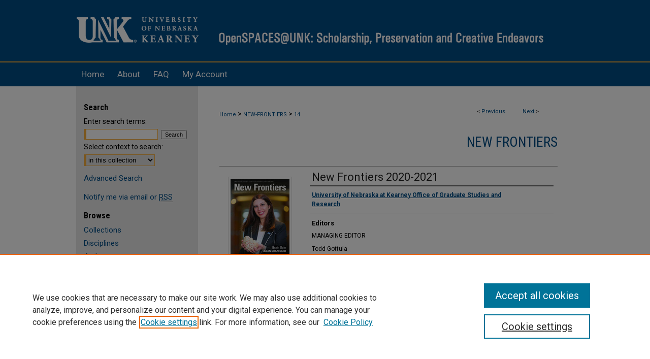

--- FILE ---
content_type: text/css
request_url: https://openspaces.unk.edu/ir-local.css
body_size: 2027
content:
/* -----------------------------------------------
bepress IR local stylesheet.
Author:   Paul Ryan
Version:  August 2017
PLEASE SAVE THIS FILE LOCALLY!
----------------------------------------------- */

/* ---------------- Meta Elements ---------------- */

@import url('https://fonts.googleapis.com/css?family=Roboto|Roboto+Condensed:400,700');

	/* --- Meta styles and background --- */

body {
	font: normal 14px/1.5 'Roboto', sans-serif;;  /* should be medium except when fitting into a fixed container */
	background: #ffffff url(assets/md5images/a82a163cb1e434eaffd3dba4fc8aa053.gif) top left repeat-x; 
}

#unk { background: url(assets/md5images/5dc51114d76b049f8b7676038a43657a.gif) repeat-x left bottom; }


/* ---------------- Header ---------------- */

#unk #header {
	position: relative;  /* needed for logo positioning */
  	height: auto !important; /* !important overrides mbl styling */
}

#unk #banner_image {
	display: block; /* removes descender of inline element */
	width: 980px; /* not necessary if image is sized correctly */
	height: auto !important;  /* avoids warping improperly sized header image / SUP-19994 */
}

	/* --- Logo --- */

#unk #logo_image {
	position: absolute !important; /* !important overrides mbl styling */
	top: 0; 
	left: 0;  /* change to "right:" for right aligned logo */
	width: 25.102040816327% !important;  /* 246 / 980 */
	height: auto !important; /* Important avoides DC assigning incorrect height to logo image */ 
}


/* ---------------- Navigation ---------------- */

#unk #navigation,
#unk #navigation #tabs {
	height: 47px; 
	overflow: hidden; /* have seen issues with tabs extending below nav container */
	background-color: transparent;
}

#unk #navigation #tabs,
#unk #navigation #tabs ul,
#unk #navigation #tabs ul li {
	padding: 0;
	margin: 0; 
}

#unk #navigation #tabs a {
	font: 400 17px 'Roboto', sans-serif;;	
	display: block;
	width: auto !important; /* fixes "my account" not fitting in container on page load */
	height: 47px;
	line-height: 47px;
	color: #ffffff; 
	transition: 0.3s ease-in-out;	
	background-color: transparent;
	padding: 0 13px; /* with arial bold, this fits */
	margin: 0;
	border: 0;
	float: left; 
}

#unk #navigation #tabs a:hover,
#unk #navigation #tabs a:active,
#unk #navigation #tabs a:focus {
	background-color: transparent;
	text-decoration: underline; 
}

#unk #navigation #tabs #tabone a { padding-left: 10px; } /* switch for right-aligned nav tabs */


/* ---------------- Sidebar ---------------- */

#unk #sidebar h2 {
	font: 700 16px 'Roboto Condensed', sans-serif;	
	color: #000000;
	background: transparent;	
	padding: 0;
	margin: 0;
	border: none; 
}

#unk #sidebar a {
	font: normal 15px 'Roboto', sans-serif;;
	color: #004d86;
	text-decoration: none; 
}

#unk #sidebar a:hover,
#unk #sidebar a:active,
#unk #sidebar a:focus {
	color: #000000;
	text-decoration: underline; 
}

#unk #sidebar #sidebar-search label {
	font-size: normal 13px 'Roboto', sans-serif;;
	color: #000000; 
}

#unk #sidebar #sidebar-search {
	margin-top: 8px;
	padding-left: 15px; 
}

#unk #sidebar #sidebar-search span.border { background: transparent; }

.searchbutton { cursor: pointer; } /* best practice, should move to ir-layout.css */


/* ---------------- Main Content ---------------- */

#unk #content { 
	min-height: 600px;
	margin-top: 16px; }

	/* --- Breadcrumbs --- */

#unk #main.text div.crumbs a:link,
#unk #main.text div.crumbs a:visited {
	text-decoration: none;
	color: #004d86; 
}	

#unk #main.text div.crumbs a:hover,
#unk #main.text div.crumbs a:active,
#unk #main.text div.crumbs a:focus {
	text-decoration: underline;	
	color: #000000; 
}

#unk > #homepage-intro { margin: 15px 0; }

#unk > #cover-browse { margin-bottom: 20px; }

 /* adds space under full-width main-content image */
#unk #home-page-banner { margin-bottom: 16px; }


	/* --- Headers --- */

#unk h2 {
	font: 400 27px 'Roboto Condensed', sans-serif;
}

h3 { 
	margin: 0;
	text-decoration: underline; }

#unk #cover-browse h3 {
	padding-left: 13px;
	line-height: 2.5em;
}

#unk #dcn-home #cover-browse h3 a {
	font: 400 18px/1.6 'Roboto', sans-serif;;
	text-decoration: none; 
}

#unk #dcn-home #cover-browse h3 a:hover,
#unk #dcn-home #cover-browse h3 a:focus,
#unk #dcn-home #cover-browse h3 a:active {
	text-decoration: underline; 
}
	/* --- Links --- */

#unk #main.text a:link,
#unk #main.text a:visited {
	color: #004d86; /* declared for #network-icon text */
}

#unk #main.text a:hover,
#unk #main.text a:active,
#unk #main.text a:focus {
	color: #000000;	
	text-decoration: underline; 
}

	/* PotD / Top DL widgets */

#unk #dcn-home .box.aag h2,
#unk #dcn-home .box.potd h2 {
	width: 267px;
	margin: 0;
	font: 400 18px 'Roboto Condensed', sans-serif;
	border-bottom: 1px solid #999999; 
}

#unk #main.text .box a:link,
#unk #main.text .box a:visited {
	font: 700 14px 'Roboto', sans-serif;;
	text-decoration: none;	
	border-bottom: 1px solid #999999;
	background: none; 
}

#unk #main.text .box a:hover,
#unk #main.text .box a:active,
#unk #main.text .box a:focus {
	text-decoration: underline; 
}


/* ---------------- Footer ---------------- */

#unk #footer,
#unk #bepress a {
	height: 75px;
	background-color: transparent; }

#unk #footer { background: url(assets/md5images/5dc51114d76b049f8b7676038a43657a.gif) repeat-x left top; }

#unk #footer p,
#unk #footer p a {
	font: 400 16px/2 'Roboto Condensed', sans-serif;
	color: #004d86; 
	text-decoration: none; 
}

/* #footer p:first-of-type { padding-top: ##px } */

#unk #footer p a:hover,
#unk #footer p a:active,
#unk #footer p a:focus {
	text-decoration: underline; }

#container #footer a.secondary-link { font-size: 13px; }	

/* ---------------- Miscellaneous fixes ---------------- */
	

/* ---------------- Mobile ---------------- */


/* orcid id icon next to field value aarder/12/15/23 */
#unk #orcid.element p a {
    background: transparent url(assets/md5images/2dddb203aa38ec94870d3ef2b43921c4.png) top left no-repeat;	
    padding-left:20px;
    padding-bottom:5px; }